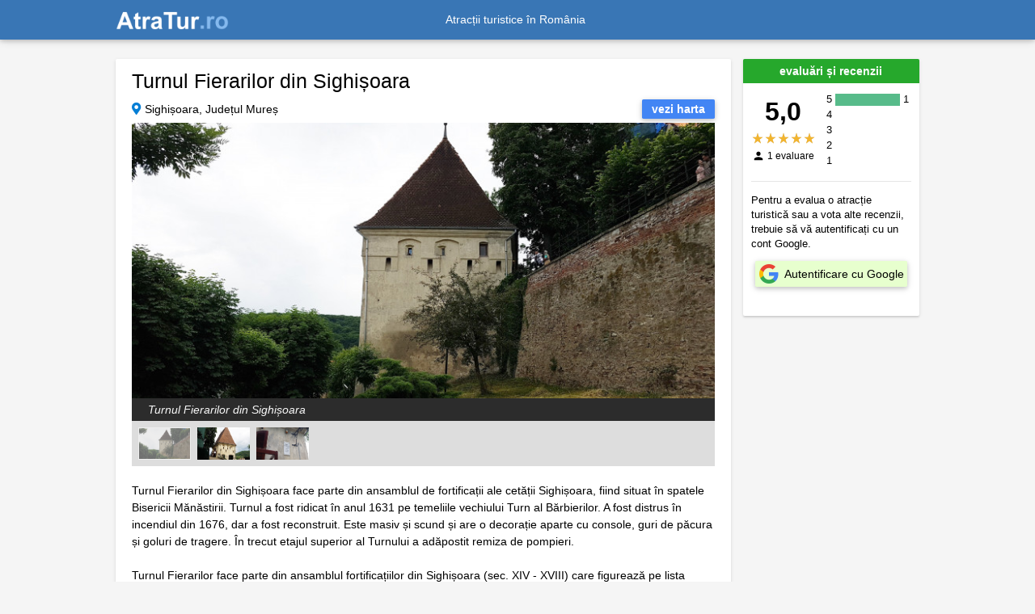

--- FILE ---
content_type: text/html; charset=UTF-8
request_url: https://atratur.ro/turnul-fierarilor-din-sighi%C8%99oara/1147
body_size: 1778
content:
<!DOCTYPE html>
<html lang="ro">
<head>
    <title>Turnul Fierarilor din Sighișoara 🇷🇴 AtraTur.ro</title>
    <meta charset="utf-8">
    <meta name="viewport" content="width=device-width,initial-scale=1" />
    <meta name="description" content="Turnul a fost ridicat în anul 1631 pe temeliile vechiului Turn al Bărbierilor. A fost distrus în incendiul din 1676, dar a fost reconstruit." />
    <meta property="og:title" content="Turnul Fierarilor din Sighișoara 🇷🇴 AtraTur.ro" />
    <meta property="og:url" content="https://atratur.ro/turnul-fierarilor-din-sighișoara/1147" />
    <meta property="og:type" content="website" />
    <meta property="og:description" content="Turnul a fost ridicat în anul 1631 pe temeliile vechiului Turn al Bărbierilor. A fost distrus în incendiul din 1676, dar a fost reconstruit." />
    <meta property="og:locale" content="ro_RO" />
    <meta property="og:site_name" content="AtraTur.ro" />
    <meta property="og:image" content="https://atratur.ro/pics/attractions/1147/60c6304b42e91.jpg" />
    <meta property="og:image:secure_url" content="https://atratur.ro/pics/attractions/1147/60c6304b42e91.jpg" />
    <meta property="og:image:type" content="image/jpeg" />
    <meta property="twitter:title" content="Turnul Fierarilor din Sighișoara 🇷🇴 AtraTur.ro" />
    <meta property="twitter:description" content="Turnul a fost ridicat în anul 1631 pe temeliile vechiului Turn al Bărbierilor. A fost distrus în incendiul din 1676, dar a fost reconstruit." />
    <meta name="twitter:card" content="https://atratur.ro/pics/attractions/1147/60c6304b42e91.jpg">
    <meta property="fb:app_id" content="662610047209322" />
        <meta name="csrf-token" content="dqvvLuMKTDCLIiTUoHKE5GopCvHob7CS2vFJp061">

            <link rel="canonical" href="https://atratur.ro/turnul-fierarilor-din-sighi%C8%99oara/1147" />
                <link rel="alternate" href="android-app://ro.ponticatravel.atractiituristice/https/atratur.ro/turnul-fierarilor-din-sighi%C8%99oara/1147" />
    
    <link rel="icon" type="image/x-icon" href="https://atratur.ro/favicon.ico" />
    
    <link rel="stylesheet" href="https://use.fontawesome.com/releases/v5.8.2/css/all.css">
    <link rel="stylesheet" href="https://cdnjs.cloudflare.com/ajax/libs/twitter-bootstrap/4.3.1/css/bootstrap.min.css">
    <link rel="stylesheet" href="https://cdnjs.cloudflare.com/ajax/libs/mdbootstrap/4.8.3/css/mdb.min.css">
    <link rel="stylesheet" href="https://atratur.ro/css/app.min.css?v=4.1.0" />

        <link rel="stylesheet" href="https://unpkg.com/leaflet@1.5.1/dist/leaflet.css"
  integrity="sha512-xwE/Az9zrjBIphAcBb3F6JVqxf46+CDLwfLMHloNu6KEQCAWi6HcDUbeOfBIptF7tcCzusKFjFw2yuvEpDL9wQ=="
  crossorigin=""/>
    </head>


<body>
    <div id="vapp">
    <header>
        <nav itemscope itemtype="https://schema.org/Brand" class="navbar navbar-dark fixed-top navbar-expand-md indigo" role="navigation" id="navigation">
			<div class="content-container">
				<a aria-current="page" class="navbar-brand active" href="https://atratur.ro">
					<img itemprop="logo" width="140" height="22.52" src="https://atratur.ro/images/logo.png?v=2.0.0" alt="Logo AtraTur.ro">
				</a>
				<meta itemprop="name" content="AtraTur.ro" />

				<div class="collapse navbar-collapse justify-content-center" id="collapse">Atracții turistice în România</div>
				<div class="navbar-nav dashboard-link">
									</div>

			</div>
        </nav>
    </header>

    <div class="content-wrapper">

	<attraction-page 
		id="1147" 
		lat="46.219536" 
		lng="24.79394">
	</attraction-page>

<footer-links></footer-links>

</div>
</div><!-- end vapp -->

<!-- JQuery -->
<script src="https://cdnjs.cloudflare.com/ajax/libs/jquery/3.4.1/jquery.min.js"></script>
<!-- Bootstrap tooltips -->
<script src="https://cdnjs.cloudflare.com/ajax/libs/popper.js/1.14.4/umd/popper.min.js"></script>
<!-- Bootstrap core JavaScript -->
<script src="https://cdnjs.cloudflare.com/ajax/libs/twitter-bootstrap/4.3.1/js/bootstrap.min.js"></script>
<!-- MDB core JavaScript -->
<script src="https://cdnjs.cloudflare.com/ajax/libs/mdbootstrap/4.8.3/js/mdb.min.js"></script>

<script src="https://unpkg.com/leaflet@1.5.1/dist/leaflet.js"
  integrity="sha512-GffPMF3RvMeYyc1LWMHtK8EbPv0iNZ8/oTtHPx9/cc2ILxQ+u905qIwdpULaqDkyBKgOaB57QTMg7ztg8Jm2Og=="
  crossorigin=""></script>

    <script src="https://atratur.ro/js/vapp.min.js?v=4.1.0"></script>
  
    <script async src="https://pagead2.googlesyndication.com/pagead/js/adsbygoogle.js?client=ca-pub-7765995607233643"
                  crossorigin="anonymous"></script>

</body>

</html>


--- FILE ---
content_type: text/html; charset=UTF-8
request_url: https://atratur.ro/api/attraction/1147
body_size: 1692
content:
{"id":1147,"name":"Turnul Fierarilor din Sighi\u0219oara","area_id":29,"region_id":0,"city_id":9234,"address":null,"lat":46.219536,"lng":24.79394,"webpage":null,"surface_border":null,"surface_color":null,"summary":"Turnul a fost ridicat \u00een anul 1631 pe temeliile vechiului Turn al B\u0103rbierilor. A fost distrus \u00een incendiul din 1676, dar a fost reconstruit.","description_html":null,"description":"Turnul Fierarilor din Sighi\u0219oara face parte din ansamblul de fortifica\u021bii ale cet\u0103\u021bii Sighi\u0219oara, fiind situat \u00een spatele Bisericii M\u0103n\u0103stirii. Turnul a fost ridicat \u00een anul 1631 pe temeliile vechiului Turn al B\u0103rbierilor. A fost distrus \u00een incendiul din 1676, dar a fost reconstruit. Este masiv \u0219i scund \u0219i are o decora\u021bie aparte cu console, guri de p\u0103cura \u0219i goluri de tragere. \u00cen trecut etajul superior al Turnului a ad\u0103postit remiza de pompieri.\n\nTurnul Fierarilor face parte din ansamblul fortifica\u021biilor din Sighi\u0219oara (sec. XIV - XVIII) care figureaz\u0103 pe lista monumentelor istorice din jude\u021bul Mure\u0219.","program_and_price":null,"pic":"60c6304b42e91.jpg","video_host":null,"video_id":null,"copyright":null,"widget_title":"Turnul Fierarilor din Sighi\u0219oara","active":1,"booking_offer_explorer":23,"booking_num_properties":3,"kw0":null,"kw1":null,"kw2":null,"kw3":null,"kw5":null,"created_at":"2020-11-26 13:06:57","updated_at":"2021-06-13 19:23:08","copyright_updated_at":"2021-06-13 19:20:42","pp_updated_at":null,"kw_updated_at":null,"city_name":"Sighi\u0219oara","area_name":"Mure\u0219","booking_dest_id":"-1170266","booking_city_name":"Sighi\u0219oara","pics":[{"category":"Turnul Fierarilor din Sighi\u0219oara","title":"","keywords":"Turnul Fierarilor din Sighi\u0219oara; Sighi\u0219oara","contact":"","city":"Sighi\u0219oara","county":"Mure\u0219","country_code":"RO","country_name":"Rom\u00e2nia","file":"60c6304b42e91.jpg","src":"\/pics\/attractions\/1147\/60c6304b42e91.jpg","primary":1,"filemtime":1623601232,"alt":"Turnul Fierarilor din Sighi\u0219oara","headline":"Turnul Fierarilor din Sighi\u0219oara","id":0,"selected":true},{"category":"Turnul Fierarilor din Sighi\u0219oara","title":"","keywords":"Turnul Fierarilor din Sighi\u0219oara; Sighi\u0219oara","contact":"","city":"Sighi\u0219oara","county":"Mure\u0219","country_code":"RO","country_name":"Rom\u00e2nia","file":"60c630a37d183.jpg","src":"\/pics\/attractions\/1147\/60c630a37d183.jpg","primary":0,"filemtime":1623601319,"alt":"Turnul Fierarilor din Sighi\u0219oara","headline":"Turnul Fierarilor din Sighi\u0219oara","id":1},{"category":"Turnul Fierarilor din Sighi\u0219oara","title":"","keywords":"Turnul Fierarilor din Sighi\u0219oara; Sighi\u0219oara","contact":"","city":"Sighi\u0219oara","county":"Mure\u0219","country_code":"RO","country_name":"Rom\u00e2nia","file":"60c630af3e47d.jpg","src":"\/pics\/attractions\/1147\/60c630af3e47d.jpg","primary":0,"filemtime":1623601333,"alt":"Turnul Fierarilor din Sighi\u0219oara","headline":"Turnul Fierarilor din Sighi\u0219oara","id":2}],"selected_index":0,"full_address":"Sighi\u0219oara, Jude\u021bul Mure\u0219","video_src":false,"deal_finder_aid":"1826016","deal_finder_currency":"RON","map_widget_aid":"1825923","map_widget_currency":"RON"}

--- FILE ---
content_type: text/html; charset=UTF-8
request_url: https://atratur.ro/api/attractions/nearby
body_size: 3717
content:
{"attractions":[{"id":2176,"name":"Biserica Intrarea Maicii Domnului \u00een Biseric\u0103 din Sighi\u0219oara","lat":46.220341,"lng":24.78224,"surface_border":"","summary":"Cunoscut\u0103 \u0219i sub denumirea de Biserica Corne\u0219ti, este prima biseric\u0103 ortodox\u0103 de piatr\u0103 din Sighi\u0219oara, construit\u0103 \u00een perioada 1788 - 1797.","pic":"https:\/\/atratur.ro\/pics\/attractions\/2176\/645ca287d9554.jpg","widget_title":"Biserica Intrarea Maicii Domnului \u00een Biseric\u0103 din Sighi\u0219oara","thumb":"https:\/\/atratur.ro\/images\/thumb-empty.png","url":"https:\/\/atratur.ro\/biserica-intrarea-maicii-domnului-\u00een-biseric\u0103-din-sighi\u0219oara\/2176"},{"id":1144,"name":"Turnul Cojocarilor din Sighi\u0219oara","lat":46.219002,"lng":24.790222,"surface_border":"","summary":"Turnul a fost datat la \u00eenceputul secolului al XIV-lea, are dimensiuni modeste, form\u0103 simpl\u0103 cu planimetrie p\u0103trat\u0103.","pic":"https:\/\/atratur.ro\/pics\/attractions\/1144\/60cca2842e25e.jpg","widget_title":"Turnul Cojocarilor din Sighi\u0219oara","thumb":"https:\/\/atratur.ro\/images\/thumb-empty.png","url":"https:\/\/atratur.ro\/turnul-cojocarilor-din-sighi\u0219oara\/1144"},{"id":1151,"name":"Scara acoperit\u0103 (Scara \u0219colarilor)","lat":46.218861,"lng":24.791571,"surface_border":"","summary":"Scara a fost construit\u0103 \u00een anul 1642 pentru a u\u0219ura drumul elevilor spre \u0219coala situat\u0103 l\u00e2ng\u0103 Biserica din Deal.","pic":"https:\/\/atratur.ro\/pics\/attractions\/1151\/60cc9b4514f45.jpg","widget_title":"Scara acoperit\u0103 (Scara \u0219colarilor)","thumb":"https:\/\/atratur.ro\/images\/thumb-empty.png","url":"https:\/\/atratur.ro\/scara-acoperit\u0103-(scara-\u0219colarilor)\/1151"},{"id":1143,"name":"Turnul M\u0103celarilor din Sighi\u0219oara","lat":46.218735,"lng":24.790104,"surface_border":"","summary":"Turnul a fost construit la sf\u00e2r\u0219itul secolului al XV-lea, av\u00e2nd o mare importan\u021b\u0103 \u00een ap\u0103rarea laturii de vest a cet\u0103\u021bii Sighi\u0219oara.","pic":"https:\/\/atratur.ro\/pics\/attractions\/1143\/60cca22b38303.jpg","widget_title":"Turnul M\u0103celarilor din Sighi\u0219oara","thumb":"https:\/\/atratur.ro\/images\/thumb-empty.png","url":"https:\/\/atratur.ro\/turnul-m\u0103celarilor-din-sighi\u0219oara\/1143"},{"id":216,"name":"Biserica din Deal din Sighi\u0219oara","lat":46.217651,"lng":24.79064,"surface_border":"","summary":"Biserica din Deal a fost construit\u0103 \u00een mai multe etape, \u00eentre secolele XIV - XV, \u00een stil gotic \u0219i \u00eenglobeaz\u0103 o capel\u0103 romanic\u0103 \u0219i un donjon patrulater.","pic":"https:\/\/atratur.ro\/pics\/attractions\/216\/60cc9f448da63.jpg","widget_title":"Biserica din deal din Sighi\u0219oara","thumb":"https:\/\/atratur.ro\/images\/thumb-empty.png","url":"https:\/\/atratur.ro\/biserica-din-deal-din-sighi\u0219oara\/216"},{"id":1140,"name":"Biserica Lepro\u0219ilor din Sighi\u0219oara","lat":46.22504,"lng":24.789442,"surface_border":"","summary":"Ini\u021bial biseric\u0103 catolic\u0103, cu hramul Sf\u00e2ntul Spirit, a f\u0103cut parte dintr-un complex format din \u0219coal\u0103 \u0219i spital de lepro\u0219i, de unde \u0219i denumirea acesteia.","pic":"https:\/\/atratur.ro\/pics\/attractions\/1140\/5fbe801fe18e4.jpg","widget_title":"Biserica Lepro\u0219ilor din Sighi\u0219oara","thumb":"https:\/\/atratur.ro\/images\/thumb-empty.png","url":"https:\/\/atratur.ro\/biserica-lepro\u0219ilor-din-sighi\u0219oara\/1140"},{"id":1142,"name":"Turnul Fr\u00e2nghierilor din Sighi\u0219oara","lat":46.217712,"lng":24.789984,"surface_border":"","summary":"Restaurat \u00een secolul al XIX-lea, serve\u0219te actualmente ca locuin\u021b\u0103 a \u00eengrijitorului cimitirului evanghelic din deal, singurul turn locuit dintre cele 9 turnuri p\u0103strate.","pic":"https:\/\/atratur.ro\/pics\/attractions\/1142\/60cca0a5f0769.jpg","widget_title":"Turnul Fr\u00e2nghierilor din Sighi\u0219oara","thumb":"https:\/\/atratur.ro\/images\/thumb-empty.png","url":"https:\/\/atratur.ro\/turnul-fr\u00e2nghierilor-din-sighi\u0219oara\/1142"},{"id":1612,"name":"Catedrala Ortodox\u0103 din Sighi\u0219oara","lat":46.221836,"lng":24.795839,"surface_border":"","summary":"A fost construit\u0103 \u00eentre anii 1934 - 1937, este una din cele mai frumoase cl\u0103diri religioase din ora\u0219 \u0219i are dimensiuni impresionante.","pic":"https:\/\/atratur.ro\/pics\/attractions\/1612\/60df10217bec0.jpg","widget_title":"Catedrala Ortodox\u0103 din Sighi\u0219oara","thumb":"https:\/\/atratur.ro\/images\/thumb-empty.png","url":"https:\/\/atratur.ro\/catedrala-ortodox\u0103-din-sighi\u0219oara\/1612"},{"id":1613,"name":"Casa cu cerb din Sighi\u0219oara","lat":46.219765,"lng":24.792395,"surface_border":"","summary":"Este una dintre cele mai interesante cl\u0103diri din punct de vedere arhitectonic. Denumirea sa se datoreaz\u0103 picturii murale exterioare, reprezent\u00e2nd un cerb \u00een m\u0103rime natural\u0103, av\u00e2nd capul \u0219i trofeul montate pe zid.","pic":"https:\/\/atratur.ro\/pics\/attractions\/1613\/60df159b83b2e.jpg","widget_title":"Casa cu cerb din Sighi\u0219oara","thumb":"https:\/\/atratur.ro\/images\/thumb-empty.png","url":"https:\/\/atratur.ro\/casa-cu-cerb-din-sighi\u0219oara\/1613"},{"id":738,"name":"Cetatea Sighi\u0219oara","lat":46.219482,"lng":24.792011,"surface_border":"","summary":"Cetatea este \u00eenconjurat\u0103 de un zid construit \u00eentre secolele XIV- XVII, ca protec\u021bie \u00eempotriva atacurilor turce\u0219ti. Zidul avea 14 turnuri ce func\u021bionau ca sedii ale diferitelor bresle me\u0219te\u0219ug\u0103re\u0219ti, dintre care 9 se p\u0103streaz\u0103 p\u00e2n\u0103 ast\u0103zi.","pic":"https:\/\/atratur.ro\/pics\/attractions\/738\/5d6e5014d0e4a.jpg","widget_title":"Cetatea Sighi\u0219oara","thumb":"https:\/\/atratur.ro\/images\/thumb-empty.png","url":"https:\/\/atratur.ro\/cetatea-sighi\u0219oara\/738"},{"id":1146,"name":"Turnul Cizmarilor din Sighi\u0219oara","lat":46.221237,"lng":24.791958,"surface_border":"","summary":"Cele mai vechi documente care men\u021bioneaz\u0103 acest turn sunt datate \u00een anul 1522. Incendiul din 1676 l-a distrus complet.","pic":"https:\/\/atratur.ro\/pics\/attractions\/1146\/60cca3978b981.jpg","widget_title":"Turnul Cizmarilor din Sighi\u0219oara","thumb":"https:\/\/atratur.ro\/images\/thumb-empty.png","url":"https:\/\/atratur.ro\/turnul-cizmarilor-din-sighi\u0219oara\/1146"},{"id":1148,"name":"Turnul T\u0103b\u0103carilor din Sighi\u0219oara","lat":46.218605,"lng":24.792534,"surface_border":"","summary":"Este unul dintre cele mai vechi turnuri ale cet\u0103\u021bii, ridicat \u00een jurul secolelor XIII - XIV.","pic":"https:\/\/atratur.ro\/pics\/attractions\/1148\/60cca9f788d33.jpg","widget_title":"Turnul T\u0103b\u0103carilor din Sighi\u0219oara","thumb":"https:\/\/atratur.ro\/images\/thumb-empty.png","url":"https:\/\/atratur.ro\/turnul-t\u0103b\u0103carilor-din-sighi\u0219oara\/1148"},{"id":1141,"name":"Turnul Cositorarilor din Sighi\u0219oara","lat":46.218212,"lng":24.792238,"surface_border":"","summary":"\u00cen 1583 au fost f\u0103cute mai multe repara\u021bii \u0219i se presupune c\u0103 turnul a fost construit \u00een acea perioad\u0103.","pic":"https:\/\/atratur.ro\/pics\/attractions\/1141\/60cca5dcbd3cd.jpg","widget_title":"Turnul Cositorarilor din Sighi\u0219oara","thumb":"https:\/\/atratur.ro\/images\/thumb-empty.png","url":"https:\/\/atratur.ro\/turnul-cositorarilor-din-sighi\u0219oara\/1141"},{"id":2175,"name":"Prim\u0103ria Municipiului Sighi\u0219oara","lat":46.220161,"lng":24.793756,"surface_border":"","summary":"A fost construit\u0103 \u00eentre 1887 - 1888 \u0219i figureaz\u0103 pe lista monumentelor istorice din jude\u021bul Mure\u0219.","pic":"https:\/\/atratur.ro\/pics\/attractions\/2175\/645c99643764c.jpg","widget_title":"Prim\u0103ria Municipiului Sighi\u0219oara","thumb":"https:\/\/atratur.ro\/images\/thumb-empty.png","url":"https:\/\/atratur.ro\/prim\u0103ria-municipiului-sighi\u0219oara\/2175"},{"id":551,"name":"Turnul cu Ceas din Sighi\u0219oara","lat":46.219257,"lng":24.793247,"surface_border":"","summary":"A fost construit \u00een secolul al XIV-lea pentru a proteja poarta principal\u0103 a ora\u0219ului.","pic":"https:\/\/atratur.ro\/pics\/attractions\/551\/60c63b34886f3.jpg","widget_title":"Turnul cu Ceas din Sighi\u0219oara","thumb":"https:\/\/atratur.ro\/images\/thumb-empty.png","url":"https:\/\/atratur.ro\/turnul-cu-ceas-din-sighi\u0219oara\/551"},{"id":1149,"name":"Biserica M\u0103n\u0103stirii din Sighi\u0219oara","lat":46.219635,"lng":24.793461,"surface_border":"","summary":"Edificiul a fost construit\u0103 \u00een stil gotic \u00eentre anii 1492 - 1515 pe locul vechii biserici dominicane din secolul al XIII-lea.","pic":"https:\/\/atratur.ro\/pics\/attractions\/1149\/5fbf9e294441a.jpg","widget_title":"Biserica M\u0103n\u0103stirii din Sighi\u0219oara","thumb":"https:\/\/atratur.ro\/images\/thumb-empty.png","url":"https:\/\/atratur.ro\/biserica-m\u0103n\u0103stirii-din-sighi\u0219oara\/1149"},{"id":1614,"name":"Casa Vene\u021bian\u0103 din Sighi\u0219oara","lat":46.219673,"lng":24.792887,"surface_border":"","summary":"Construit\u0103 \u00een secolul XVI, \u00ee\u0219i trage numele de la aspectul exterior al ferestrelor care \u00eei \u00eempodobesc fa\u021bada, specifice goticului vene\u021bian","pic":"https:\/\/atratur.ro\/pics\/attractions\/1614\/60df1b83afacf.jpg","widget_title":"Casa Vene\u021bian\u0103 din Sighi\u0219oara","thumb":"https:\/\/atratur.ro\/images\/thumb-empty.png","url":"https:\/\/atratur.ro\/casa-vene\u021bian\u0103-din-sighi\u0219oara\/1614"},{"id":553,"name":"Muzeul de Istorie din Sighi\u0219oara","lat":46.219273,"lng":24.793365,"surface_border":"","summary":"Este organizat \u00een Turnul cu Ceas \u0219i de\u021bine urm\u0103toarele categorii de colec\u021bii: arheologie, farmacie \u0219i instrumentar medical, obiecte \u0219i unelte de breasl\u0103.","pic":"https:\/\/atratur.ro\/pics\/attractions\/553\/60cca7e9d275e.jpg","widget_title":"Muzeul de Istorie din Sighi\u0219oara","thumb":"https:\/\/atratur.ro\/images\/thumb-empty.png","url":"https:\/\/atratur.ro\/muzeul-de-istorie-din-sighi\u0219oara\/553"},{"id":1150,"name":"Casa Vlad Dracul (Casa Paulinus)","lat":46.219521,"lng":24.79285,"surface_border":"","summary":"Aceast\u0103 cas\u0103 este locul unde s-ar fi n\u0103scut Vlad \u021aepe\u0219, \u00een anul 1431.","pic":"https:\/\/atratur.ro\/pics\/attractions\/1150\/60c632ebe0234.jpg","widget_title":"Casa Vlad Dracul (Casa Paulinus)","thumb":"https:\/\/atratur.ro\/images\/thumb-empty.png","url":"https:\/\/atratur.ro\/casa-vlad-dracul-(casa-paulinus)\/1150"},{"id":1152,"name":"\u0218coala din deal din Sighi\u0219oara","lat":46.217804,"lng":24.791412,"surface_border":"","summary":"\u0218coala din deal din Sighi\u0219oara, ast\u0103zi Liceul Teoretic Joseph Haltrich, este una dintre cele mai vechi \u0219coli din Transilvania.","pic":"https:\/\/atratur.ro\/pics\/attractions\/1152\/60cc9cdc5c2a1.jpg","widget_title":"\u0218coala din deal din Sighi\u0219oara","thumb":"https:\/\/atratur.ro\/images\/thumb-empty.png","url":"https:\/\/atratur.ro\/\u0219coala-din-deal-din-sighi\u0219oara\/1152"},{"id":1147,"name":"Turnul Fierarilor din Sighi\u0219oara","lat":46.219536,"lng":24.79394,"surface_border":"","summary":"Turnul a fost ridicat \u00een anul 1631 pe temeliile vechiului Turn al B\u0103rbierilor. A fost distrus \u00een incendiul din 1676, dar a fost reconstruit.","pic":"https:\/\/atratur.ro\/pics\/attractions\/1147\/60c6304b42e91.jpg","widget_title":"Turnul Fierarilor din Sighi\u0219oara","thumb":"https:\/\/atratur.ro\/images\/thumb-empty.png","url":"https:\/\/atratur.ro\/turnul-fierarilor-din-sighi\u0219oara\/1147"},{"id":1145,"name":"Turnul Croitorilor din Sighi\u0219oara","lat":46.220188,"lng":24.791182,"surface_border":"","summary":"Turnului Croitorilor a fost construit \u00een secolul al XIV-lea, este turn-poart\u0103 \u0219i are 2 etaje.","pic":"https:\/\/atratur.ro\/pics\/attractions\/1145\/60cca4afd9a6e.jpg","widget_title":"Turnul Croitorilor din Sighi\u0219oara","thumb":"https:\/\/atratur.ro\/images\/thumb-empty.png","url":"https:\/\/atratur.ro\/turnul-croitorilor-din-sighi\u0219oara\/1145"},{"id":2174,"name":"Biserica reformat\u0103 din Sighi\u0219oara","lat":46.221836,"lng":24.798635,"surface_border":"","summary":"A fost construit\u0103 \u00een jurul anului 1888 \u0219i figureaz\u0103 pe lista monumentelor istorice din jude\u021bul Bra\u0219ov.","pic":"https:\/\/atratur.ro\/pics\/attractions\/2174\/645c969c228ec.jpg","widget_title":"Biserica reformat\u0103 din Sighi\u0219oara","thumb":"https:\/\/atratur.ro\/images\/thumb-empty.png","url":"https:\/\/atratur.ro\/biserica-reformat\u0103-din-sighi\u0219oara\/2174"},{"id":2189,"name":"Stejarii seculari de la Breite","lat":46.200954,"lng":24.760702,"surface_border":"","summary":"Reprezint\u0103 o rezerva\u021bie natural\u0103 de tip mixt, cu o suprafa\u021b\u0103 de 70 ha, o zon\u0103 de deal acoperit\u0103 cu p\u0103\u0219uni colinare \u0219i specii de stejari \u0219i goruni seculari, cu v\u00e2rste \u00eentre 400 - 600 ani.","pic":"https:\/\/atratur.ro\/pics\/attractions\/2189\/64aadfe2a8670.jpg","widget_title":"Stejarii seculari de la Breite","thumb":"https:\/\/atratur.ro\/images\/thumb-empty.png","url":"https:\/\/atratur.ro\/stejarii-seculari-de-la-breite\/2189"},{"id":1611,"name":"Biserica romano-catolic\u0103 Sf. Iosif din Sighi\u0219oara","lat":46.221176,"lng":24.792818,"surface_border":"","summary":"A fost construit\u0103 \u00een anul 1894 dup\u0103 demolarea M\u0103n\u0103stirii Maicilor Franciscane.","pic":"https:\/\/atratur.ro\/pics\/attractions\/1611\/60df09e35aa3c.jpg","widget_title":"Biserica romano-catolic\u0103 Sf. Iosif din Sighi\u0219oara","thumb":"https:\/\/atratur.ro\/images\/thumb-empty.png","url":"https:\/\/atratur.ro\/biserica-romano-catolic\u0103-sf.-iosif-din-sighi\u0219oara\/1611"}]}

--- FILE ---
content_type: text/html; charset=UTF-8
request_url: https://atratur.ro/api/attraction/1147/reviews
body_size: 192
content:
{"google_id":null,"ratings":{"id":385,"attraction_id":1147,"_1":0,"_2":0,"_3":0,"_4":0,"_5":1,"total":1,"average":"5.0","created_at":"2021-11-30 10:56:12","updated_at":"2021-11-30 10:56:12","max_count":1},"my_review":null,"latest_reviews":[],"more_reviews":false}

--- FILE ---
content_type: text/html; charset=utf-8
request_url: https://www.google.com/recaptcha/api2/aframe
body_size: 270
content:
<!DOCTYPE HTML><html><head><meta http-equiv="content-type" content="text/html; charset=UTF-8"></head><body><script nonce="FYgJwIEIwGn45O2ZjZikxA">/** Anti-fraud and anti-abuse applications only. See google.com/recaptcha */ try{var clients={'sodar':'https://pagead2.googlesyndication.com/pagead/sodar?'};window.addEventListener("message",function(a){try{if(a.source===window.parent){var b=JSON.parse(a.data);var c=clients[b['id']];if(c){var d=document.createElement('img');d.src=c+b['params']+'&rc='+(localStorage.getItem("rc::a")?sessionStorage.getItem("rc::b"):"");window.document.body.appendChild(d);sessionStorage.setItem("rc::e",parseInt(sessionStorage.getItem("rc::e")||0)+1);localStorage.setItem("rc::h",'1768423692782');}}}catch(b){}});window.parent.postMessage("_grecaptcha_ready", "*");}catch(b){}</script></body></html>